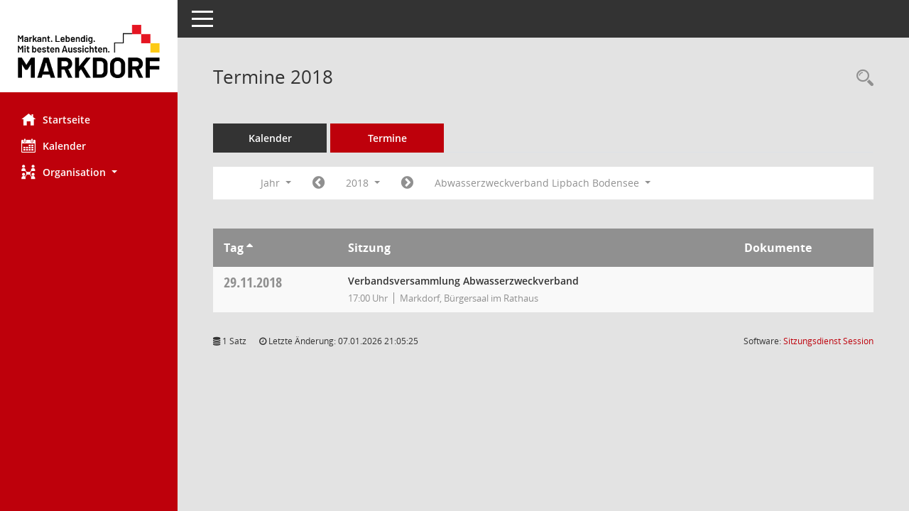

--- FILE ---
content_type: text/html; charset=UTF-8
request_url: https://ratsinfomarkdorf.cmcitymedia.de/bi/si0046.php?__cpanr=2&__cselect=81920&__osidat=d&__cjahr=2018&&__osisb=a&__canz=12&__cmonat=1&__cselect=81920&__cfid=65536
body_size: 4223
content:
<!DOCTYPE html><html lang="de"  x-ms-format-detection="none"><head><meta charset="utf-8"><meta http-equiv="X-UA-Compatible" content="IE=edge"><meta name="viewport" content="width=device-width, initial-scale=1"><meta name="description" content=""><meta name="author" content="Somacos GmbH & Co. KG,https://www.somacos.de, SessionNet Version 5.4.8 KP2 bi (Layout 6)"><meta name="sessionnet" content="V:050408"/><link rel="shortcut icon" href="im/browser.ico" type="image/x-icon"/><link rel="apple-touch-icon" href="im/somacos57.png" /><link rel="help" href="yhelp1.php" title="Hilfe" /><link rel="start" href="info.php" title="Startseite" /><title>SessionNet | Termine 2018</title><meta name="viewport" content="width=device-width,initial-scale=1.0">
<script>var smcGLOBAL_FUNCTION_STATUS_LOGON = 1;var smcStatus_Logon = false;</script>
<script src="yjavascript.js"></script><script src="js/shopjavascript.js"></script><meta name="format-detection" content="telephone=no, date=no, address=no, email=no" /><link href="css/styles6.css" rel="stylesheet"><link href="css/styles5_3.css" rel="stylesheet"><link href="css/styles5fct.css" rel="stylesheet"><link href="config/layout/layout6/config.css" rel="stylesheet"><link id="smcglobalprintstyles" rel="stylesheet" type="text/css" media="print" href="css/styles5print.css"><link href="css/responsive.css" rel="stylesheet" media="(max-width:767px)"><link href="css/responsive3.css" rel="stylesheet" media="(max-width:767px)"><!--[if lt IE 9]><script src="js/smchtml5shiv.min.js"></script><script src="js/smcrespond.min.js"></script><![endif]--></head><body id="smc_body" class="smc-body">
<!-- #wrapper --><div id="wrapper" class="smclayout smc_page_si0046_layout"><div id="sidebar-wrapper" role="navigation" aria-label="Hauptmenü" class="smc-nav-config smc-pr-n"><div class="logo smc-config-logo" style="background-color:#FFFFFF"><a href="info.php" title="Hier gelangen Sie zur Startseite dieser Webanwendung." aria-label="Hier gelangen Sie zur Startseite dieser Webanwendung." class="smce-a-u" ><img src="config/layout/layout6/logo.png" class="img-responsive smc-img-logo" alt="Logo" /></a></div><ul id="sidebar-nav" class="nav nav-pills nav-stacked"><li class="nav-item smc-nav-online"><a href="info.php" title="Hier gelangen Sie zur Startseite dieser Webanwendung." aria-label="Hier gelangen Sie zur Startseite dieser Webanwendung." class="smce-a-u nav-link smcmenu1 smc-ct1" ><i class="smc smc-home" aria-hidden="true"></i>Startseite</a></li> <li class="nav-item smc-nav-online"><a href="si0040.php?__cmandant=2" title="Diese Seite enth&auml;lt eine kalendarische &Uuml;bersicht der Sitzungstermine f&uuml;r einen Monat." aria-label="Diese Seite enth&auml;lt eine kalendarische &Uuml;bersicht der Sitzungstermine f&uuml;r einen Monat." class="smce-a-u nav-link smcmenu1 smc-ct1" ><i class="smc smc-calendar" aria-hidden="true"></i>Kalender</a></li> <li class="nav-item smc-nav-online"><a id="smc_nav_group_org" aria-expanded="false" role="button" data-toggle="collapse" href="#smc_nav_group_sub_org" aria-controls="smc_nav_group_sub_org" href="#"><span><i class="smc smc-network-connection" aria-hidden="true"></i>Organisation</span> <span class="caret"></span></a><ul id="smc_nav_group_sub_org" class="nav collapse" role="menu" aria-labelledby="smc_nav_group_org"><li class="smc-nav-link"><a href="kp0041.php" title="Diese Seite listet die Personen, die im Sitzungsdienst als Mitglieder registriert sind, auf. Als Filter dienen neben den Anfangsbuchstaben der Nachnamen die Zeitr&auml;ume." aria-label="Diese Seite listet die Personen, die im Sitzungsdienst als Mitglieder registriert sind, auf. Als Filter dienen neben den Anfangsbuchstaben der Nachnamen die Zeitr&auml;ume." class="smce-a-u" >Mandatstr&auml;ger</a></li><li class="smc-nav-link"><a href="gr0040.php" title="Diese Seite zeigt eine Liste der Gremien, f&uuml;r die im Sitzungsdienst Informationen verwaltet werden. Als Filter stehen die Zeitr&auml;ume zur Verf&uuml;gung." aria-label="Diese Seite zeigt eine Liste der Gremien, f&uuml;r die im Sitzungsdienst Informationen verwaltet werden. Als Filter stehen die Zeitr&auml;ume zur Verf&uuml;gung." class="smce-a-u" >Gremien</a></li></ul></li>
</ul><!-- /Sidebar ende smcnav mandatos --></div>
<div id="page-content-wrapper">
<nav id="top-bar" class="navbar navbar-inverse" aria-label="Auswahlmenü"><div id="menu-toggle" class="collapsed" title="Navigation ein- bzw. ausblenden"><span class="sr-only">Toggle navigation</span><span class="icon-bar"></span><span class="icon-bar"></span><span class="icon-bar"></span></div><ul class="nav navbar-nav navbar-right">

</ul></nav>

<div class="page-title" role="navigation" aria-label="Seitentitel und Oberes Menü"><ul class="nav nav-pills smc-nav-actions float-right smc-pr-n" aria-label="Oberes Menü"><li><a href="recherche.php" title="Rechercheauswahl anzeigen" aria-label="Rechercheauswahl anzeigen" class="" ><i class="smc smc-magnifier" aria-hidden="true"></i><span class="sr-only">Rechercheauswahl</span></a></li></ul><h1 class="smc_h1">Termine 2018</h1></div>

<div id="page-content" role="main" aria-label="Informationen">
<ul class="nav nav-tabs smcnoprint" id="smcregister" aria-label="Tab Navigation">
<li class="nav-item"><a href="si0040.php?__cmandant=2" title="Diese Seite enth&auml;lt eine kalendarische &Uuml;bersicht der Sitzungstermine f&uuml;r einen Monat." aria-label="Diese Seite enth&auml;lt eine kalendarische &Uuml;bersicht der Sitzungstermine f&uuml;r einen Monat." class="smce-a-u nav-link" >Kalender</a></li><li class="nav-item active smc-ct1" aria-selected="true"><a href="si0046.php" title="Diese Seite enth&auml;lt eine kompakte &Uuml;bersicht der Sitzungstermine. Sie enth&auml;lt die M&ouml;glichkeit, verschiedene Zeitr&auml;ume f&uuml;r die Sitzungsdarstellung zu w&auml;hlen." aria-label="Diese Seite enth&auml;lt eine kompakte &Uuml;bersicht der Sitzungstermine. Sie enth&auml;lt die M&ouml;glichkeit, verschiedene Zeitr&auml;ume f&uuml;r die Sitzungsdarstellung zu w&auml;hlen." class="smce-a-u nav-link" >Termine</a></li>
</ul>
<div id="smcfiltermenu" class="smcnoprint smc-filter-bar"><ul class="nav nav-pills">

<li class="nav-item dropdown xxx"><a aria-expanded="false" aria-haspopup="true" role="button" data-toggle="dropdown" class="nav-link dropdown-toggle" href="#">Jahr <span class="caret"></span></a><ul class="smcfiltermenu_g8 dropdown-menu dropdown-menu-right"><a class="smce-a-u dropdown-item smcfiltermenuselected" href="si0046.php?__cselect=81920&__cfid=65536&__osidat=d&__cjahr=2018&__osisb=a&__canz=12&__cmonat=1" title="Jahr">Jahr</a><a class="smce-a-u dropdown-item smcfiltermenu" href="si0046.php?__cselect=147456&__cfid=131072&__osidat=d&__cjahr=2018&__osisb=a&__cmonat=1&__canz=3" title="Quartal">Quartal</a><a class="smce-a-u dropdown-item smcfiltermenu" href="si0046.php?__cselect=278528&__cfid=262144&__osidat=d&__cjahr=2018&__osisb=a&__cmonat=1&__canz=1" title="Monat">Monat</a></ul></li><li class="nav-item"><a href="si0046.php?__cjahr=2017&__cmonat=1&__canz=12&__osidat=d&__osisb=a&__cselect=81920" title="Jahr: 2017 Monat: 1" aria-label="Jahr: 2017 Monat: 1" class="smce-a-u nav-link smcfiltermenuprev" ><i class="fa fa-chevron-circle-left smcfontawesome"></i></a></li><li class="nav-item dropdown smc-dropdown-short"><a id="smce09060000000001" aria-expanded="false" aria-haspopup="true" aria-label="Jahr auswählen" title="Jahr auswählen" role="button" data-toggle="dropdown" class="nav-link dropdown-toggle" href="#">2018 <span class="caret"></span></a><div class="smcfiltermenuyear dropdown-menu dropdown-menu-right" aria-labelledby="smce09060000000001"><a href="si0046.php?__cjahr=2028&__cmonat=1&__canz=12&__osidat=d&__osisb=a&__cselect=81920" title="Jahr: 2028 Monat: 1" aria-label="Jahr: 2028 Monat: 1" class="smce-a-u dropdown-item smcfiltermenuyear" >2028</a><a href="si0046.php?__cjahr=2027&__cmonat=1&__canz=12&__osidat=d&__osisb=a&__cselect=81920" title="Jahr: 2027 Monat: 1" aria-label="Jahr: 2027 Monat: 1" class="smce-a-u dropdown-item smcfiltermenuyear" >2027</a><a href="si0046.php?__cjahr=2026&__cmonat=1&__canz=12&__osidat=d&__osisb=a&__cselect=81920" title="Jahr: 2026 Monat: 1" aria-label="Jahr: 2026 Monat: 1" class="smce-a-u dropdown-item smcfiltermenuyear smcfiltermenuyearnow" >2026</a><a href="si0046.php?__cjahr=2025&__cmonat=1&__canz=12&__osidat=d&__osisb=a&__cselect=81920" title="Jahr: 2025 Monat: 1" aria-label="Jahr: 2025 Monat: 1" class="smce-a-u dropdown-item smcfiltermenuyear" >2025</a><a href="si0046.php?__cjahr=2024&__cmonat=1&__canz=12&__osidat=d&__osisb=a&__cselect=81920" title="Jahr: 2024 Monat: 1" aria-label="Jahr: 2024 Monat: 1" class="smce-a-u dropdown-item smcfiltermenuyear" >2024</a><a href="si0046.php?__cjahr=2023&__cmonat=1&__canz=12&__osidat=d&__osisb=a&__cselect=81920" title="Jahr: 2023 Monat: 1" aria-label="Jahr: 2023 Monat: 1" class="smce-a-u dropdown-item smcfiltermenuyear" >2023</a><a href="si0046.php?__cjahr=2022&__cmonat=1&__canz=12&__osidat=d&__osisb=a&__cselect=81920" title="Jahr: 2022 Monat: 1" aria-label="Jahr: 2022 Monat: 1" class="smce-a-u dropdown-item smcfiltermenuyear" >2022</a><a href="si0046.php?__cjahr=2021&__cmonat=1&__canz=12&__osidat=d&__osisb=a&__cselect=81920" title="Jahr: 2021 Monat: 1" aria-label="Jahr: 2021 Monat: 1" class="smce-a-u dropdown-item smcfiltermenuyear" >2021</a><a href="si0046.php?__cjahr=2020&__cmonat=1&__canz=12&__osidat=d&__osisb=a&__cselect=81920" title="Jahr: 2020 Monat: 1" aria-label="Jahr: 2020 Monat: 1" class="smce-a-u dropdown-item smcfiltermenuyear" >2020</a><a href="si0046.php?__cjahr=2019&__cmonat=1&__canz=12&__osidat=d&__osisb=a&__cselect=81920" title="Jahr: 2019 Monat: 1" aria-label="Jahr: 2019 Monat: 1" class="smce-a-u dropdown-item smcfiltermenuyear" >2019</a><a href="si0046.php?__cjahr=2018&__cmonat=1&__canz=12&__osidat=d&__osisb=a&__cselect=81920" title="Jahr: 2018 Monat: 1" aria-label="Jahr: 2018 Monat: 1" class="smce-a-u dropdown-item smcfiltermenuyear smcfiltermenuselected" >2018</a><a href="si0046.php?__cjahr=2017&__cmonat=1&__canz=12&__osidat=d&__osisb=a&__cselect=81920" title="Jahr: 2017 Monat: 1" aria-label="Jahr: 2017 Monat: 1" class="smce-a-u dropdown-item smcfiltermenuyear" >2017</a><a href="si0046.php?__cjahr=2016&__cmonat=1&__canz=12&__osidat=d&__osisb=a&__cselect=81920" title="Jahr: 2016 Monat: 1" aria-label="Jahr: 2016 Monat: 1" class="smce-a-u dropdown-item smcfiltermenuyear" >2016</a><a href="si0046.php?__cjahr=2015&__cmonat=1&__canz=12&__osidat=d&__osisb=a&__cselect=81920" title="Jahr: 2015 Monat: 1" aria-label="Jahr: 2015 Monat: 1" class="smce-a-u dropdown-item smcfiltermenuyear" >2015</a><a href="si0046.php?__cjahr=2014&__cmonat=1&__canz=12&__osidat=d&__osisb=a&__cselect=81920" title="Jahr: 2014 Monat: 1" aria-label="Jahr: 2014 Monat: 1" class="smce-a-u dropdown-item smcfiltermenuyear" >2014</a><a href="si0046.php?__cjahr=2013&__cmonat=1&__canz=12&__osidat=d&__osisb=a&__cselect=81920" title="Jahr: 2013 Monat: 1" aria-label="Jahr: 2013 Monat: 1" class="smce-a-u dropdown-item smcfiltermenuyear" >2013</a><a href="si0046.php?__cjahr=2012&__cmonat=1&__canz=12&__osidat=d&__osisb=a&__cselect=81920" title="Jahr: 2012 Monat: 1" aria-label="Jahr: 2012 Monat: 1" class="smce-a-u dropdown-item smcfiltermenuyear" >2012</a><a href="si0046.php?__cjahr=2011&__cmonat=1&__canz=12&__osidat=d&__osisb=a&__cselect=81920" title="Jahr: 2011 Monat: 1" aria-label="Jahr: 2011 Monat: 1" class="smce-a-u dropdown-item smcfiltermenuyear" >2011</a><a href="si0046.php?__cjahr=2010&__cmonat=1&__canz=12&__osidat=d&__osisb=a&__cselect=81920" title="Jahr: 2010 Monat: 1" aria-label="Jahr: 2010 Monat: 1" class="smce-a-u dropdown-item smcfiltermenuyear" >2010</a><a href="si0046.php?__cjahr=2009&__cmonat=1&__canz=12&__osidat=d&__osisb=a&__cselect=81920" title="Jahr: 2009 Monat: 1" aria-label="Jahr: 2009 Monat: 1" class="smce-a-u dropdown-item smcfiltermenuyear" >2009</a><a href="si0046.php?__cjahr=2008&__cmonat=1&__canz=12&__osidat=d&__osisb=a&__cselect=81920" title="Jahr: 2008 Monat: 1" aria-label="Jahr: 2008 Monat: 1" class="smce-a-u dropdown-item smcfiltermenuyear" >2008</a><a href="si0046.php?__cjahr=2007&__cmonat=1&__canz=12&__osidat=d&__osisb=a&__cselect=81920" title="Jahr: 2007 Monat: 1" aria-label="Jahr: 2007 Monat: 1" class="smce-a-u dropdown-item smcfiltermenuyear" >2007</a><a href="si0046.php?__cjahr=2006&__cmonat=1&__canz=12&__osidat=d&__osisb=a&__cselect=81920" title="Jahr: 2006 Monat: 1" aria-label="Jahr: 2006 Monat: 1" class="smce-a-u dropdown-item smcfiltermenuyear" >2006</a><a href="si0046.php?__cjahr=2005&__cmonat=1&__canz=12&__osidat=d&__osisb=a&__cselect=81920" title="Jahr: 2005 Monat: 1" aria-label="Jahr: 2005 Monat: 1" class="smce-a-u dropdown-item smcfiltermenuyear" >2005</a><a href="si0046.php?__cjahr=2004&__cmonat=1&__canz=12&__osidat=d&__osisb=a&__cselect=81920" title="Jahr: 2004 Monat: 1" aria-label="Jahr: 2004 Monat: 1" class="smce-a-u dropdown-item smcfiltermenuyear" >2004</a><a href="si0046.php?__cjahr=2003&__cmonat=1&__canz=12&__osidat=d&__osisb=a&__cselect=81920" title="Jahr: 2003 Monat: 1" aria-label="Jahr: 2003 Monat: 1" class="smce-a-u dropdown-item smcfiltermenuyear" >2003</a><a href="si0046.php?__cjahr=2002&__cmonat=1&__canz=12&__osidat=d&__osisb=a&__cselect=81920" title="Jahr: 2002 Monat: 1" aria-label="Jahr: 2002 Monat: 1" class="smce-a-u dropdown-item smcfiltermenuyear" >2002</a><a href="si0046.php?__cjahr=2001&__cmonat=1&__canz=12&__osidat=d&__osisb=a&__cselect=81920" title="Jahr: 2001 Monat: 1" aria-label="Jahr: 2001 Monat: 1" class="smce-a-u dropdown-item smcfiltermenuyear" >2001</a><a href="si0046.php?__cjahr=2000&__cmonat=1&__canz=12&__osidat=d&__osisb=a&__cselect=81920" title="Jahr: 2000 Monat: 1" aria-label="Jahr: 2000 Monat: 1" class="smce-a-u dropdown-item smcfiltermenuyear" >2000</a></div></li><li class="nav-item clearfix visible-xs-block"></li><li class="nav-item"><a href="si0046.php?__cjahr=2019&__cmonat=1&__canz=12&__osidat=d&__osisb=a&__cselect=81920" title="Jahr: 2019 Monat: 1" aria-label="Jahr: 2019 Monat: 1" class="smce-a-u nav-link smcfiltermenunext debug_l6_11" ><i class="fa fa-chevron-circle-right smcfontawesome"></i></a></li>
<li class="nav-item clearfix visible-xs-block"></li>
<li class="nav-item dropdown"><a id="smce00860000000001" aria-expanded="false" aria-haspopup="true" aria-label="Mandant auswählen" title="Mandant auswählen" role="button" data-toggle="dropdown" class="nav-link dropdown-toggle" href="#">Abwasserzweckverband Lipbach Bodensee <span class="caret"></span></a><div class="dropdown-menu dropdown-menu-right" aria-labelledby="smce00860000000001"><a href="si0046.php?__cpanr=3&__cselect=81920&__osidat=d&__cjahr=2018&__osisb=a&__canz=12&__cmonat=1&__cselect=81920&__cfid=65536" class="smce-a-u dropdown-item smcfiltermenumandant" onclick="smcBoxMaximieren('dropdown-item smcfiltermenumandant');">Gemeindeverwaltungsverband</a><a href="si0046.php?__cpanr=1&__cselect=81920&__osidat=d&__cjahr=2018&__osisb=a&__canz=12&__cmonat=1&__cselect=81920&__cfid=65536" class="smce-a-u dropdown-item smcfiltermenumandant" onclick="smcBoxMaximieren('dropdown-item smcfiltermenumandant');">Stadt Markdorf</a><a href="si0046.php?__cmandant=2&__osidat=d&__cjahr=2018&__osisb=a&__canz=12&__cmonat=1&__cselect=81920" class="smce-a-u dropdown-item smcfiltermenumandant" >Alle Mandanten</a></div></li><li class="nav-item clearfix visible-xs-block"></li></ul>
</div>
<br />
<!-- table-responsive --><table id="smc_page_si0046_contenttable1" class="table table-striped smc-table smc-table-striped smc-table-responsive smctablesitzungen">
<thead class="smc-t-r-l"><tr><th class="sidat_tag">Tag&nbsp;<span class="smc-pr-n"><a href="si0046.php?__osidat=a&__cselect=81920&__cjahr=2018&__osisb=a&__canz=12&__cmonat=1" title="Sortieren: nach Tag aufsteigend" aria-label="Sortieren: nach Tag aufsteigend" class="smce-a-u" ><i class="fa fa-sort-asc" aria-hidden="true"></i></a></span></th><th class="silink">Sitzung</th><th class="sidocs">Dokumente</th>
</tr><!-- /tr-responsive --></thead>
<tbody>
<tr class="smc-t-r-l"><td data-label="&nbsp;" class="smc-t-cl991 sidat_tag"><a title="Donnerstag" class="weekday smc-1x "><span class="smc-weekday-short smc-text-inline-991">Do&nbsp;</span>29.11.2018</a></td><td data-label="Sitzung" class="smc-t-cl991 silink"><div class="smc-el-h ">Verbandsversammlung Abwasserzweckverband<!--SMCINFO:si.bi.0.0.1.1.1.1.1 --></div><ul class="list-inline smc-detail-list"><li class="list-inline-item">17:00&nbsp;Uhr</li><li class="list-inline-item">Markdorf,  Bürgersaal im Rathaus</li></ul></td><td class="smc-t-cl991 sidocs"></td>
</tr>
</tbody>
</table><!-- /table-responsive -->

</div><!-- /page-content-1 -->
</div><!-- /page-content-wrapper -->
<footer aria-label="Fusszeile mit Seiteninformationen"><div class="d-flex justify-content-between"><div id="smcmenubottom" title="Diese Men&uuml;leiste enth&auml;lt Funktionen f&uuml;r die Steuerung der aktuellen Seite."><ul class="list-inline"><li class="list-inline-item"><i class="fa fa-database" aria-hidden="true"></i>&nbsp;1&nbsp;Satz</li><li><i class="fa fa-clock-o" aria-hidden="true"></i>&nbsp;Letzte &Auml;nderung:&nbsp;07.01.2026 21:05:25</li></ul></div><div id="smcsomacosinfo" class="text-right"><span lang="en">Software: </span><a href="https://somacos.de/loesungen/sitzungsmanagement/session/" class="smc-link-normal" target="_blank" title="Zum Hersteller dieser Sitzungsdienst-Software: Somacos GmbH &amp; Co. KG - in einem neuen Browserfenster">Sitzungsdienst <span lang="en">Session</span><span class="sr-only">(Wird in neuem Fenster geöffnet)</span></a></div></div></footer>
</div><!-- /wrapper -->
<script src="js/smcjquery_min.js?v=3.5.1"></script>
<script src="js/smcpopper_min.js"></script>
<script src="js/smcbootstrap.bundle.min.js"></script>
<script src="js/smcmvc1.js"></script>		<!-- Menu Toggle Script -->
		<script>
		//Menu Toggle Script Variante "Nav bei < 991 dynamisch" (2):
		$("#menu-toggle").click(function (e) {
			    e.preventDefault();
			    //alert('toggled');
			    $("#wrapper").toggleClass("toggled");
		});
			    document.addEventListener('DOMContentLoaded', function () {
				        $(window).on('resize', updateToggle);
				        updateToggle();
			    });
		    function updateToggle() {
			        if ($(window).width() < 991) {
				            $('#wrapper').addClass('toggled');
			        }
		    }
		    function runToggle() {
			        //Einklappen erzwingen:
			        //alert('runtoggle 2');
			        $('#wrapper').addClass('toggled');
		    }
		</script>

<script>
function smcGlobalGKI2(){return '207987690';}function smcGlobalSMCLAYOUT(){return 'wrapper';}function smcGlobal_AJAX_KEINRECHT(){return 'ajax.0';}function smcGlobalDebug(){return false;}function smcGlobal_HB(){return 'https://ratsinfomarkdorf.cmcitymedia.de/bi';}
</script>
</body></html>

--- FILE ---
content_type: text/css
request_url: https://ratsinfomarkdorf.cmcitymedia.de/bi/config/layout/layout6/config.css
body_size: 1004
content:
/* Angepasstes CSS zu ID layout6 (Stand 06.05.2024 16:46:03, Script-Version 531) */
/* === C:\somacos\sessionnet\layoutanpassung\smc\tmp\css_complete.css === */
#smc_body table tr.smc-new td:first-child:before
{
background-color: #BE000B;
}
#smc_body table tr th a, #smc_body table tr td a
{
color: #BE000B;
}
#smc_body #sidebar-wrapper
{
background-color: #BE000B;
}
#smc_body #top-bar .nav.navbar-nav > li > a:hover, #smc_body #top-bar .nav.navbar-nav > li > a:focus
{
color: #BE000B;
}
#smc_body .smc-read-more > a:hover, #smc_body .smc-read-more > a:focus
{
color: #BE000B;
}
#smc_body .smc-documents > div > div.smc-new
{
border-left: 0.3125rem solid #BE000B;
}
#smc_body .smc-documents > div > div .smc-action-group > .btn.btn-todo, #smc_body .smc-documents > div > div .smc-action-group > .btn.todo
{
background-color: #BE000B;
}
#smc_body .smc-documents > div > div .smc-action-group > .btn.btn-todo:hover, #smc_body .smc-documents > div > div .smc-action-group > .btn.btn-todo:focus, #smc_body .smc-documents > div > div .smc-action-group > .btn.todo:hover, #smc_body .smc-documents > div > div .smc-action-group > .btn.todo:focus
{
background-color: #BE000B;
}
#smc_body .smc-documents > div > div .smc-el-h > a
{
color: #BE000B;
}
#smc_body .smc-documents > div > div a:hover, #smc_body .smc-documents > div > div a:focus
{
color: #BE000B;
}
#smc_body .smc-action-group > .btn
{
background-color: #BE000B;
}
#smc_body .smc-link-normal
{
color: #BE000B !important;
}
#smc_body .smc-link-procedure
{
background-color: #BE000B;
}
#smc_body .nav.nav-tabs .nav-item.active > .nav-link
{
background-color: #BE000B;
}
#smc_body .nav.nav-tabs .nav-item.active > .nav-link:before
{
border-left: 2.5rem solid #BE000B;
}
#smc_body .nav.nav-tabs .nav-item.active > .nav-link:hover, #smc_body .nav.nav-tabs .nav-item.active > .nav-link:focus
{
background-color: #BE000B;
}
#smc_body .nav.nav-tabs .nav-item > .nav-link:hover, #smc_body .nav.nav-tabs .nav-item > .nav-link:focus
{
background-color: #BE000B;
}
#smc_body .card .card-header.smc-card-uv-leer .card-header-title:after
{
color: #BE000B;
background-color: #BE000B;
}
#smc_body .card .card-header.smc-card-uv-aktiv .card-header-title:after
{
background-color: #BE000B;
}
#smc_body .card .card-header.smc-card-uv-todo .card-header-title:after
{
background-color: #BE000B;
}
#smc_body .card.card-light > .smc-card-action .card-header-title
{
color: #BE000B;
}
#smc_body .card.card-light .card-header .card-header-title a
{
color: #BE000B;
}
#smc_body .card.card-light .card-header .nav.nav-pills > li.active > a
{
background-color: #BE000B;
}
#smc_body .card.card-light .card-header .nav.nav-pills > li.active > a:hover, #smc_body .card.card-light .card-header .nav.nav-pills > li.active > a:focus
{
background-color: #BE000B;
}
#smc_body .smc-content-normal a
{
color: #BE000B !important;
}
#smc_body .smc-badge-count
{
background-color: #BE000B;
}
#smc_body .smc-nav-actions > li > a:hover, #smc_body .smc-nav-actions > li > a:focus
{
color: #BE000B;
}
#smc_body .smc-nav-actions > li > a.mark
{
color: #BE000B;
}
#smc_body .smc-table .smc-table-row .smc-table-cell a
{
color: #BE000B;
}
#smc_body .smc-el-h > a
{
color: #BE000B;
}
:root
{
--blue: #BE000B;
--primary: #BE000B;
}
a
{
color: #BE000B;
}
.btn-primary
{
background-color: #BE000B;
border-color: #BE000B;
}
.btn-primary.disabled, .btn-primary:disabled
{
background-color: #BE000B;
border-color: #BE000B;
}
.btn-outline-primary
{
color: #BE000B;
border-color: #BE000B;
}
.btn-outline-primary:hover
{
background-color: #BE000B;
border-color: #BE000B;
}
.btn-outline-primary.disabled, .btn-outline-primary:disabled
{
color: #BE000B;
}
.btn-outline-primary:not(:disabled):not(.disabled):active, .btn-outline-primary:not(:disabled):not(.disabled).active,
.show > .btn-outline-primary.dropdown-toggle
{
background-color: #BE000B;
border-color: #BE000B;
}
.btn-link
{
color: #BE000B;
}
.dropdown-item.active, .dropdown-item:active
{
background-color: #BE000B;
}
.custom-control-input:checked ~ .custom-control-label::before
{
border-color: #BE000B;
background-color: #BE000B;
}
.custom-checkbox .custom-control-input:indeterminate ~ .custom-control-label::before
{
border-color: #BE000B;
background-color: #BE000B;
}
.custom-range::-webkit-slider-thumb
{
background-color: #BE000B;
}
.custom-range::-moz-range-thumb
{
background-color: #BE000B;
}
.custom-range::-ms-thumb
{
background-color: #BE000B;
}
.page-link
{
color: #BE000B;
}
.page-item.active .page-link
{
background-color: #BE000B;
border-color: #BE000B;
}
.badge-primary
{
background-color: #BE000B;
}
.progress-bar
{
background-color: #BE000B;
}
.list-group-item.active
{
background-color: #BE000B;
border-color: #BE000B;
}
.bg-primary
{
background-color: #BE000B !important;
}
.border-primary
{
border-color: #BE000B !important;
}
.text-primary
{
color: #BE000B !important;
}
#smc_body .smc-link-procedure-sel
{
background-color: #BE000B;
}
#smc_body .smc-link-selection-sel
{
background-color: #BE000B;
}
/* Anpassung Logobreite */
#smc_body #sidebar-wrapper .smc-img-logo{max-width:200px;}
